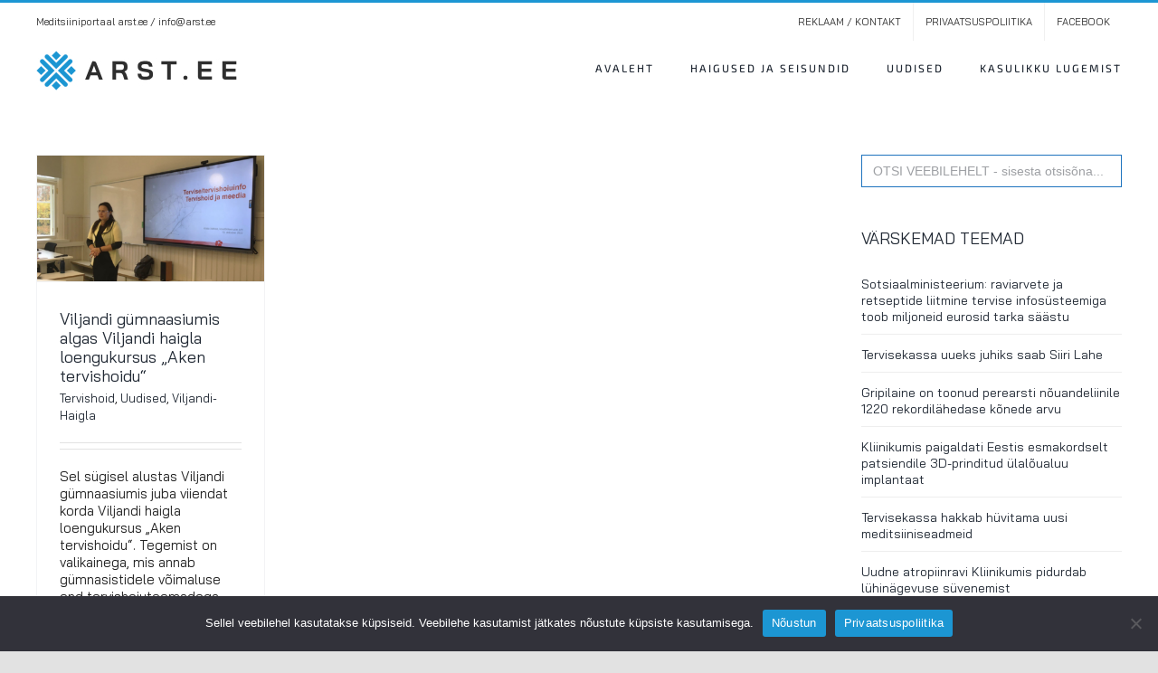

--- FILE ---
content_type: text/html; charset=UTF-8
request_url: https://arst.ee/tag/aken-tervishoidu/
body_size: 17415
content:
<!DOCTYPE html>
<html class="avada-html-layout-wide avada-html-header-position-top avada-html-is-archive" lang="et" prefix="og: http://ogp.me/ns# fb: http://ogp.me/ns/fb#">
<head>
	<meta http-equiv="X-UA-Compatible" content="IE=edge" />
	<meta http-equiv="Content-Type" content="text/html; charset=utf-8"/>
	<meta name="viewport" content="width=device-width, initial-scale=1" />
	<meta name='robots' content='index, follow, max-image-preview:large, max-snippet:-1, max-video-preview:-1' />

	<!-- This site is optimized with the Yoast SEO plugin v25.5 - https://yoast.com/wordpress/plugins/seo/ -->
	<title>Aken tervishoidu Archives - Arst.ee</title>
	<link rel="canonical" href="https://arst.ee/tag/aken-tervishoidu/" />
	<meta property="og:locale" content="et_EE" />
	<meta property="og:type" content="article" />
	<meta property="og:title" content="Aken tervishoidu Archives - Arst.ee" />
	<meta property="og:url" content="https://arst.ee/tag/aken-tervishoidu/" />
	<meta property="og:site_name" content="Arst.ee" />
	<meta name="twitter:card" content="summary_large_image" />
	<script type="application/ld+json" class="yoast-schema-graph">{"@context":"https://schema.org","@graph":[{"@type":"CollectionPage","@id":"https://arst.ee/tag/aken-tervishoidu/","url":"https://arst.ee/tag/aken-tervishoidu/","name":"Aken tervishoidu Archives - Arst.ee","isPartOf":{"@id":"https://arst.ee/#website"},"primaryImageOfPage":{"@id":"https://arst.ee/tag/aken-tervishoidu/#primaryimage"},"image":{"@id":"https://arst.ee/tag/aken-tervishoidu/#primaryimage"},"thumbnailUrl":"https://arst.ee/wp-content/uploads/2023/10/Tervisekassa-blogi-Perearst-nagu-superkangelane-filmist.-Foto-Tervisekassa-41.png","breadcrumb":{"@id":"https://arst.ee/tag/aken-tervishoidu/#breadcrumb"},"inLanguage":"et"},{"@type":"ImageObject","inLanguage":"et","@id":"https://arst.ee/tag/aken-tervishoidu/#primaryimage","url":"https://arst.ee/wp-content/uploads/2023/10/Tervisekassa-blogi-Perearst-nagu-superkangelane-filmist.-Foto-Tervisekassa-41.png","contentUrl":"https://arst.ee/wp-content/uploads/2023/10/Tervisekassa-blogi-Perearst-nagu-superkangelane-filmist.-Foto-Tervisekassa-41.png","width":900,"height":500,"caption":"Eelmise aasta loeng, kus Viljandi haigla koostööteenuste juht Krista Valdvee tutvustas gümnasistidele tervishoiualase info eripära. Foto: Triinu Rõigas, Viljandi Haigla"},{"@type":"BreadcrumbList","@id":"https://arst.ee/tag/aken-tervishoidu/#breadcrumb","itemListElement":[{"@type":"ListItem","position":1,"name":"Home","item":"https://arst.ee/"},{"@type":"ListItem","position":2,"name":"Aken tervishoidu"}]},{"@type":"WebSite","@id":"https://arst.ee/#website","url":"https://arst.ee/","name":"Arst.ee","description":"Patsiente ja arste ühendav ning tervisetooteid tutvustav meditsiiniportaal","publisher":{"@id":"https://arst.ee/#organization"},"potentialAction":[{"@type":"SearchAction","target":{"@type":"EntryPoint","urlTemplate":"https://arst.ee/?s={search_term_string}"},"query-input":{"@type":"PropertyValueSpecification","valueRequired":true,"valueName":"search_term_string"}}],"inLanguage":"et"},{"@type":"Organization","@id":"https://arst.ee/#organization","name":"Meditsiiniportaal arst.ee","url":"https://arst.ee/","logo":{"@type":"ImageObject","inLanguage":"et","@id":"https://arst.ee/#/schema/logo/image/","url":"https://arst.ee/wp-content/uploads/2021/01/arst_ee_logo.png","contentUrl":"https://arst.ee/wp-content/uploads/2021/01/arst_ee_logo.png","width":240,"height":44,"caption":"Meditsiiniportaal arst.ee"},"image":{"@id":"https://arst.ee/#/schema/logo/image/"},"sameAs":["https://www.facebook.com/arstportaal"]}]}</script>
	<!-- / Yoast SEO plugin. -->


<link rel="alternate" type="application/rss+xml" title="Arst.ee &raquo; RSS" href="https://arst.ee/feed/" />
<link rel="alternate" type="application/rss+xml" title="Arst.ee &raquo; Kommentaaride RSS" href="https://arst.ee/comments/feed/" />
					<link rel="shortcut icon" href="https://arst.ee/wp-content/uploads/2021/01/fav.png" type="image/x-icon" />
		
		
		
				<link rel="alternate" type="application/rss+xml" title="Arst.ee &raquo; Aken tervishoidu Sildi RSS" href="https://arst.ee/tag/aken-tervishoidu/feed/" />
				
		<meta property="og:locale" content="et_EE"/>
		<meta property="og:type" content="article"/>
		<meta property="og:site_name" content="Arst.ee"/>
		<meta property="og:title" content="Aken tervishoidu Archives - Arst.ee"/>
				<meta property="og:url" content="https://arst.ee/2023/10/17/viljandi-gumnaasiumis-algas-viljandi-haigla-loengukursus-aken-tervishoidu/"/>
																				<meta property="og:image" content="https://arst.ee/wp-content/uploads/2023/10/Tervisekassa-blogi-Perearst-nagu-superkangelane-filmist.-Foto-Tervisekassa-41.png"/>
		<meta property="og:image:width" content="900"/>
		<meta property="og:image:height" content="500"/>
		<meta property="og:image:type" content="image/png"/>
				<!-- arst.ee is managing ads with Advanced Ads 2.0.10 – https://wpadvancedads.com/ --><script id="advads-ready">
			window.advanced_ads_ready=function(e,a){a=a||"complete";var d=function(e){return"interactive"===a?"loading"!==e:"complete"===e};d(document.readyState)?e():document.addEventListener("readystatechange",(function(a){d(a.target.readyState)&&e()}),{once:"interactive"===a})},window.advanced_ads_ready_queue=window.advanced_ads_ready_queue||[];		</script>
		<style id='wp-img-auto-sizes-contain-inline-css' type='text/css'>
img:is([sizes=auto i],[sizes^="auto," i]){contain-intrinsic-size:3000px 1500px}
/*# sourceURL=wp-img-auto-sizes-contain-inline-css */
</style>
<style id='wp-emoji-styles-inline-css' type='text/css'>

	img.wp-smiley, img.emoji {
		display: inline !important;
		border: none !important;
		box-shadow: none !important;
		height: 1em !important;
		width: 1em !important;
		margin: 0 0.07em !important;
		vertical-align: -0.1em !important;
		background: none !important;
		padding: 0 !important;
	}
/*# sourceURL=wp-emoji-styles-inline-css */
</style>
<style id='wp-block-library-inline-css' type='text/css'>
:root{--wp-block-synced-color:#7a00df;--wp-block-synced-color--rgb:122,0,223;--wp-bound-block-color:var(--wp-block-synced-color);--wp-editor-canvas-background:#ddd;--wp-admin-theme-color:#007cba;--wp-admin-theme-color--rgb:0,124,186;--wp-admin-theme-color-darker-10:#006ba1;--wp-admin-theme-color-darker-10--rgb:0,107,160.5;--wp-admin-theme-color-darker-20:#005a87;--wp-admin-theme-color-darker-20--rgb:0,90,135;--wp-admin-border-width-focus:2px}@media (min-resolution:192dpi){:root{--wp-admin-border-width-focus:1.5px}}.wp-element-button{cursor:pointer}:root .has-very-light-gray-background-color{background-color:#eee}:root .has-very-dark-gray-background-color{background-color:#313131}:root .has-very-light-gray-color{color:#eee}:root .has-very-dark-gray-color{color:#313131}:root .has-vivid-green-cyan-to-vivid-cyan-blue-gradient-background{background:linear-gradient(135deg,#00d084,#0693e3)}:root .has-purple-crush-gradient-background{background:linear-gradient(135deg,#34e2e4,#4721fb 50%,#ab1dfe)}:root .has-hazy-dawn-gradient-background{background:linear-gradient(135deg,#faaca8,#dad0ec)}:root .has-subdued-olive-gradient-background{background:linear-gradient(135deg,#fafae1,#67a671)}:root .has-atomic-cream-gradient-background{background:linear-gradient(135deg,#fdd79a,#004a59)}:root .has-nightshade-gradient-background{background:linear-gradient(135deg,#330968,#31cdcf)}:root .has-midnight-gradient-background{background:linear-gradient(135deg,#020381,#2874fc)}:root{--wp--preset--font-size--normal:16px;--wp--preset--font-size--huge:42px}.has-regular-font-size{font-size:1em}.has-larger-font-size{font-size:2.625em}.has-normal-font-size{font-size:var(--wp--preset--font-size--normal)}.has-huge-font-size{font-size:var(--wp--preset--font-size--huge)}.has-text-align-center{text-align:center}.has-text-align-left{text-align:left}.has-text-align-right{text-align:right}.has-fit-text{white-space:nowrap!important}#end-resizable-editor-section{display:none}.aligncenter{clear:both}.items-justified-left{justify-content:flex-start}.items-justified-center{justify-content:center}.items-justified-right{justify-content:flex-end}.items-justified-space-between{justify-content:space-between}.screen-reader-text{border:0;clip-path:inset(50%);height:1px;margin:-1px;overflow:hidden;padding:0;position:absolute;width:1px;word-wrap:normal!important}.screen-reader-text:focus{background-color:#ddd;clip-path:none;color:#444;display:block;font-size:1em;height:auto;left:5px;line-height:normal;padding:15px 23px 14px;text-decoration:none;top:5px;width:auto;z-index:100000}html :where(.has-border-color){border-style:solid}html :where([style*=border-top-color]){border-top-style:solid}html :where([style*=border-right-color]){border-right-style:solid}html :where([style*=border-bottom-color]){border-bottom-style:solid}html :where([style*=border-left-color]){border-left-style:solid}html :where([style*=border-width]){border-style:solid}html :where([style*=border-top-width]){border-top-style:solid}html :where([style*=border-right-width]){border-right-style:solid}html :where([style*=border-bottom-width]){border-bottom-style:solid}html :where([style*=border-left-width]){border-left-style:solid}html :where(img[class*=wp-image-]){height:auto;max-width:100%}:where(figure){margin:0 0 1em}html :where(.is-position-sticky){--wp-admin--admin-bar--position-offset:var(--wp-admin--admin-bar--height,0px)}@media screen and (max-width:600px){html :where(.is-position-sticky){--wp-admin--admin-bar--position-offset:0px}}

/*# sourceURL=wp-block-library-inline-css */
</style><style id='global-styles-inline-css' type='text/css'>
:root{--wp--preset--aspect-ratio--square: 1;--wp--preset--aspect-ratio--4-3: 4/3;--wp--preset--aspect-ratio--3-4: 3/4;--wp--preset--aspect-ratio--3-2: 3/2;--wp--preset--aspect-ratio--2-3: 2/3;--wp--preset--aspect-ratio--16-9: 16/9;--wp--preset--aspect-ratio--9-16: 9/16;--wp--preset--color--black: #000000;--wp--preset--color--cyan-bluish-gray: #abb8c3;--wp--preset--color--white: #ffffff;--wp--preset--color--pale-pink: #f78da7;--wp--preset--color--vivid-red: #cf2e2e;--wp--preset--color--luminous-vivid-orange: #ff6900;--wp--preset--color--luminous-vivid-amber: #fcb900;--wp--preset--color--light-green-cyan: #7bdcb5;--wp--preset--color--vivid-green-cyan: #00d084;--wp--preset--color--pale-cyan-blue: #8ed1fc;--wp--preset--color--vivid-cyan-blue: #0693e3;--wp--preset--color--vivid-purple: #9b51e0;--wp--preset--color--awb-color-1: #ffffff;--wp--preset--color--awb-color-2: #f9f9fb;--wp--preset--color--awb-color-3: #f2f3f5;--wp--preset--color--awb-color-4: #e2e2e2;--wp--preset--color--awb-color-5: #1c96d3;--wp--preset--color--awb-color-6: #4a4e57;--wp--preset--color--awb-color-7: #333333;--wp--preset--color--awb-color-8: #212934;--wp--preset--color--awb-color-custom-10: #1c96d3;--wp--preset--color--awb-color-custom-11: #9ea0a4;--wp--preset--color--awb-color-custom-12: rgba(255,255,255,0.8);--wp--preset--color--awb-color-custom-13: rgba(242,243,245,0.7);--wp--preset--color--awb-color-custom-14: #26303e;--wp--preset--color--awb-color-custom-15: #1d242d;--wp--preset--color--awb-color-custom-16: #232323;--wp--preset--color--awb-color-custom-17: rgba(242,243,245,0.8);--wp--preset--gradient--vivid-cyan-blue-to-vivid-purple: linear-gradient(135deg,rgb(6,147,227) 0%,rgb(155,81,224) 100%);--wp--preset--gradient--light-green-cyan-to-vivid-green-cyan: linear-gradient(135deg,rgb(122,220,180) 0%,rgb(0,208,130) 100%);--wp--preset--gradient--luminous-vivid-amber-to-luminous-vivid-orange: linear-gradient(135deg,rgb(252,185,0) 0%,rgb(255,105,0) 100%);--wp--preset--gradient--luminous-vivid-orange-to-vivid-red: linear-gradient(135deg,rgb(255,105,0) 0%,rgb(207,46,46) 100%);--wp--preset--gradient--very-light-gray-to-cyan-bluish-gray: linear-gradient(135deg,rgb(238,238,238) 0%,rgb(169,184,195) 100%);--wp--preset--gradient--cool-to-warm-spectrum: linear-gradient(135deg,rgb(74,234,220) 0%,rgb(151,120,209) 20%,rgb(207,42,186) 40%,rgb(238,44,130) 60%,rgb(251,105,98) 80%,rgb(254,248,76) 100%);--wp--preset--gradient--blush-light-purple: linear-gradient(135deg,rgb(255,206,236) 0%,rgb(152,150,240) 100%);--wp--preset--gradient--blush-bordeaux: linear-gradient(135deg,rgb(254,205,165) 0%,rgb(254,45,45) 50%,rgb(107,0,62) 100%);--wp--preset--gradient--luminous-dusk: linear-gradient(135deg,rgb(255,203,112) 0%,rgb(199,81,192) 50%,rgb(65,88,208) 100%);--wp--preset--gradient--pale-ocean: linear-gradient(135deg,rgb(255,245,203) 0%,rgb(182,227,212) 50%,rgb(51,167,181) 100%);--wp--preset--gradient--electric-grass: linear-gradient(135deg,rgb(202,248,128) 0%,rgb(113,206,126) 100%);--wp--preset--gradient--midnight: linear-gradient(135deg,rgb(2,3,129) 0%,rgb(40,116,252) 100%);--wp--preset--font-size--small: 11.25px;--wp--preset--font-size--medium: 20px;--wp--preset--font-size--large: 22.5px;--wp--preset--font-size--x-large: 42px;--wp--preset--font-size--normal: 15px;--wp--preset--font-size--xlarge: 30px;--wp--preset--font-size--huge: 45px;--wp--preset--spacing--20: 0.44rem;--wp--preset--spacing--30: 0.67rem;--wp--preset--spacing--40: 1rem;--wp--preset--spacing--50: 1.5rem;--wp--preset--spacing--60: 2.25rem;--wp--preset--spacing--70: 3.38rem;--wp--preset--spacing--80: 5.06rem;--wp--preset--shadow--natural: 6px 6px 9px rgba(0, 0, 0, 0.2);--wp--preset--shadow--deep: 12px 12px 50px rgba(0, 0, 0, 0.4);--wp--preset--shadow--sharp: 6px 6px 0px rgba(0, 0, 0, 0.2);--wp--preset--shadow--outlined: 6px 6px 0px -3px rgb(255, 255, 255), 6px 6px rgb(0, 0, 0);--wp--preset--shadow--crisp: 6px 6px 0px rgb(0, 0, 0);}:where(.is-layout-flex){gap: 0.5em;}:where(.is-layout-grid){gap: 0.5em;}body .is-layout-flex{display: flex;}.is-layout-flex{flex-wrap: wrap;align-items: center;}.is-layout-flex > :is(*, div){margin: 0;}body .is-layout-grid{display: grid;}.is-layout-grid > :is(*, div){margin: 0;}:where(.wp-block-columns.is-layout-flex){gap: 2em;}:where(.wp-block-columns.is-layout-grid){gap: 2em;}:where(.wp-block-post-template.is-layout-flex){gap: 1.25em;}:where(.wp-block-post-template.is-layout-grid){gap: 1.25em;}.has-black-color{color: var(--wp--preset--color--black) !important;}.has-cyan-bluish-gray-color{color: var(--wp--preset--color--cyan-bluish-gray) !important;}.has-white-color{color: var(--wp--preset--color--white) !important;}.has-pale-pink-color{color: var(--wp--preset--color--pale-pink) !important;}.has-vivid-red-color{color: var(--wp--preset--color--vivid-red) !important;}.has-luminous-vivid-orange-color{color: var(--wp--preset--color--luminous-vivid-orange) !important;}.has-luminous-vivid-amber-color{color: var(--wp--preset--color--luminous-vivid-amber) !important;}.has-light-green-cyan-color{color: var(--wp--preset--color--light-green-cyan) !important;}.has-vivid-green-cyan-color{color: var(--wp--preset--color--vivid-green-cyan) !important;}.has-pale-cyan-blue-color{color: var(--wp--preset--color--pale-cyan-blue) !important;}.has-vivid-cyan-blue-color{color: var(--wp--preset--color--vivid-cyan-blue) !important;}.has-vivid-purple-color{color: var(--wp--preset--color--vivid-purple) !important;}.has-black-background-color{background-color: var(--wp--preset--color--black) !important;}.has-cyan-bluish-gray-background-color{background-color: var(--wp--preset--color--cyan-bluish-gray) !important;}.has-white-background-color{background-color: var(--wp--preset--color--white) !important;}.has-pale-pink-background-color{background-color: var(--wp--preset--color--pale-pink) !important;}.has-vivid-red-background-color{background-color: var(--wp--preset--color--vivid-red) !important;}.has-luminous-vivid-orange-background-color{background-color: var(--wp--preset--color--luminous-vivid-orange) !important;}.has-luminous-vivid-amber-background-color{background-color: var(--wp--preset--color--luminous-vivid-amber) !important;}.has-light-green-cyan-background-color{background-color: var(--wp--preset--color--light-green-cyan) !important;}.has-vivid-green-cyan-background-color{background-color: var(--wp--preset--color--vivid-green-cyan) !important;}.has-pale-cyan-blue-background-color{background-color: var(--wp--preset--color--pale-cyan-blue) !important;}.has-vivid-cyan-blue-background-color{background-color: var(--wp--preset--color--vivid-cyan-blue) !important;}.has-vivid-purple-background-color{background-color: var(--wp--preset--color--vivid-purple) !important;}.has-black-border-color{border-color: var(--wp--preset--color--black) !important;}.has-cyan-bluish-gray-border-color{border-color: var(--wp--preset--color--cyan-bluish-gray) !important;}.has-white-border-color{border-color: var(--wp--preset--color--white) !important;}.has-pale-pink-border-color{border-color: var(--wp--preset--color--pale-pink) !important;}.has-vivid-red-border-color{border-color: var(--wp--preset--color--vivid-red) !important;}.has-luminous-vivid-orange-border-color{border-color: var(--wp--preset--color--luminous-vivid-orange) !important;}.has-luminous-vivid-amber-border-color{border-color: var(--wp--preset--color--luminous-vivid-amber) !important;}.has-light-green-cyan-border-color{border-color: var(--wp--preset--color--light-green-cyan) !important;}.has-vivid-green-cyan-border-color{border-color: var(--wp--preset--color--vivid-green-cyan) !important;}.has-pale-cyan-blue-border-color{border-color: var(--wp--preset--color--pale-cyan-blue) !important;}.has-vivid-cyan-blue-border-color{border-color: var(--wp--preset--color--vivid-cyan-blue) !important;}.has-vivid-purple-border-color{border-color: var(--wp--preset--color--vivid-purple) !important;}.has-vivid-cyan-blue-to-vivid-purple-gradient-background{background: var(--wp--preset--gradient--vivid-cyan-blue-to-vivid-purple) !important;}.has-light-green-cyan-to-vivid-green-cyan-gradient-background{background: var(--wp--preset--gradient--light-green-cyan-to-vivid-green-cyan) !important;}.has-luminous-vivid-amber-to-luminous-vivid-orange-gradient-background{background: var(--wp--preset--gradient--luminous-vivid-amber-to-luminous-vivid-orange) !important;}.has-luminous-vivid-orange-to-vivid-red-gradient-background{background: var(--wp--preset--gradient--luminous-vivid-orange-to-vivid-red) !important;}.has-very-light-gray-to-cyan-bluish-gray-gradient-background{background: var(--wp--preset--gradient--very-light-gray-to-cyan-bluish-gray) !important;}.has-cool-to-warm-spectrum-gradient-background{background: var(--wp--preset--gradient--cool-to-warm-spectrum) !important;}.has-blush-light-purple-gradient-background{background: var(--wp--preset--gradient--blush-light-purple) !important;}.has-blush-bordeaux-gradient-background{background: var(--wp--preset--gradient--blush-bordeaux) !important;}.has-luminous-dusk-gradient-background{background: var(--wp--preset--gradient--luminous-dusk) !important;}.has-pale-ocean-gradient-background{background: var(--wp--preset--gradient--pale-ocean) !important;}.has-electric-grass-gradient-background{background: var(--wp--preset--gradient--electric-grass) !important;}.has-midnight-gradient-background{background: var(--wp--preset--gradient--midnight) !important;}.has-small-font-size{font-size: var(--wp--preset--font-size--small) !important;}.has-medium-font-size{font-size: var(--wp--preset--font-size--medium) !important;}.has-large-font-size{font-size: var(--wp--preset--font-size--large) !important;}.has-x-large-font-size{font-size: var(--wp--preset--font-size--x-large) !important;}
/*# sourceURL=global-styles-inline-css */
</style>

<style id='classic-theme-styles-inline-css' type='text/css'>
/*! This file is auto-generated */
.wp-block-button__link{color:#fff;background-color:#32373c;border-radius:9999px;box-shadow:none;text-decoration:none;padding:calc(.667em + 2px) calc(1.333em + 2px);font-size:1.125em}.wp-block-file__button{background:#32373c;color:#fff;text-decoration:none}
/*# sourceURL=/wp-includes/css/classic-themes.min.css */
</style>
<link rel='stylesheet' id='cookie-notice-front-css' href='https://arst.ee/wp-content/plugins/cookie-notice/css/front.min.css?ver=2.5.7' type='text/css' media='all' />
<link rel='stylesheet' id='dw-glossary-css-css' href='https://arst.ee/wp-content/plugins/dw-glossary/assets/css/dw-glossary.css?ver=6.9' type='text/css' media='all' />
<link rel='stylesheet' id='ivory-search-styles-css' href='https://arst.ee/wp-content/plugins/add-search-to-menu/public/css/ivory-search.min.css?ver=5.5.11' type='text/css' media='all' />
<link rel='stylesheet' id='child-style-css' href='https://arst.ee/wp-content/themes/Avada-Child-Theme/style.css?ver=6.9' type='text/css' media='all' />
<link rel='stylesheet' id='fusion-dynamic-css-css' href='https://arst.ee/wp-content/uploads/fusion-styles/1d172df6895d71f44c7cbb6c3c152581.min.css?ver=3.12.2' type='text/css' media='all' />
<script type="text/javascript" id="cookie-notice-front-js-before">
/* <![CDATA[ */
var cnArgs = {"ajaxUrl":"https:\/\/arst.ee\/wp-admin\/admin-ajax.php","nonce":"d304992a69","hideEffect":"fade","position":"bottom","onScroll":false,"onScrollOffset":100,"onClick":false,"cookieName":"cookie_notice_accepted","cookieTime":2592000,"cookieTimeRejected":2592000,"globalCookie":false,"redirection":false,"cache":false,"revokeCookies":false,"revokeCookiesOpt":"automatic"};

//# sourceURL=cookie-notice-front-js-before
/* ]]> */
</script>
<script type="text/javascript" src="https://arst.ee/wp-content/plugins/cookie-notice/js/front.min.js?ver=2.5.7" id="cookie-notice-front-js"></script>
<script type="text/javascript" src="https://arst.ee/wp-includes/js/jquery/jquery.min.js?ver=3.7.1" id="jquery-core-js"></script>
<script type="text/javascript" src="https://arst.ee/wp-includes/js/jquery/jquery-migrate.min.js?ver=3.4.1" id="jquery-migrate-js"></script>
<script type="text/javascript" src="https://arst.ee/wp-content/plugins/dw-glossary/assets/js/dw-glossary.js?ver=6.9" id="dw-glossary-js-js"></script>
<link rel="https://api.w.org/" href="https://arst.ee/wp-json/" /><link rel="alternate" title="JSON" type="application/json" href="https://arst.ee/wp-json/wp/v2/tags/753" /><link rel="EditURI" type="application/rsd+xml" title="RSD" href="https://arst.ee/xmlrpc.php?rsd" />
<meta name="generator" content="WordPress 6.9" />
<link rel="preload" href="https://arst.ee/wp-content/themes/Avada/includes/lib/assets/fonts/icomoon/awb-icons.woff" as="font" type="font/woff" crossorigin><link rel="preload" href="//arst.ee/wp-content/themes/Avada/includes/lib/assets/fonts/fontawesome/webfonts/fa-brands-400.woff2" as="font" type="font/woff2" crossorigin><link rel="preload" href="//arst.ee/wp-content/themes/Avada/includes/lib/assets/fonts/fontawesome/webfonts/fa-regular-400.woff2" as="font" type="font/woff2" crossorigin><link rel="preload" href="//arst.ee/wp-content/themes/Avada/includes/lib/assets/fonts/fontawesome/webfonts/fa-solid-900.woff2" as="font" type="font/woff2" crossorigin><style type="text/css" id="css-fb-visibility">@media screen and (max-width: 640px){.fusion-no-small-visibility{display:none !important;}body .sm-text-align-center{text-align:center !important;}body .sm-text-align-left{text-align:left !important;}body .sm-text-align-right{text-align:right !important;}body .sm-flex-align-center{justify-content:center !important;}body .sm-flex-align-flex-start{justify-content:flex-start !important;}body .sm-flex-align-flex-end{justify-content:flex-end !important;}body .sm-mx-auto{margin-left:auto !important;margin-right:auto !important;}body .sm-ml-auto{margin-left:auto !important;}body .sm-mr-auto{margin-right:auto !important;}body .fusion-absolute-position-small{position:absolute;top:auto;width:100%;}.awb-sticky.awb-sticky-small{ position: sticky; top: var(--awb-sticky-offset,0); }}@media screen and (min-width: 641px) and (max-width: 1024px){.fusion-no-medium-visibility{display:none !important;}body .md-text-align-center{text-align:center !important;}body .md-text-align-left{text-align:left !important;}body .md-text-align-right{text-align:right !important;}body .md-flex-align-center{justify-content:center !important;}body .md-flex-align-flex-start{justify-content:flex-start !important;}body .md-flex-align-flex-end{justify-content:flex-end !important;}body .md-mx-auto{margin-left:auto !important;margin-right:auto !important;}body .md-ml-auto{margin-left:auto !important;}body .md-mr-auto{margin-right:auto !important;}body .fusion-absolute-position-medium{position:absolute;top:auto;width:100%;}.awb-sticky.awb-sticky-medium{ position: sticky; top: var(--awb-sticky-offset,0); }}@media screen and (min-width: 1025px){.fusion-no-large-visibility{display:none !important;}body .lg-text-align-center{text-align:center !important;}body .lg-text-align-left{text-align:left !important;}body .lg-text-align-right{text-align:right !important;}body .lg-flex-align-center{justify-content:center !important;}body .lg-flex-align-flex-start{justify-content:flex-start !important;}body .lg-flex-align-flex-end{justify-content:flex-end !important;}body .lg-mx-auto{margin-left:auto !important;margin-right:auto !important;}body .lg-ml-auto{margin-left:auto !important;}body .lg-mr-auto{margin-right:auto !important;}body .fusion-absolute-position-large{position:absolute;top:auto;width:100%;}.awb-sticky.awb-sticky-large{ position: sticky; top: var(--awb-sticky-offset,0); }}</style>		<script type="text/javascript">
			var doc = document.documentElement;
			doc.setAttribute( 'data-useragent', navigator.userAgent );
		</script>
		<!-- Global site tag (gtag.js) - Google Analytics -->
<script async src="https://www.googletagmanager.com/gtag/js?id=UA-96013589-1"></script>
<script>
  window.dataLayer = window.dataLayer || [];
  function gtag(){dataLayer.push(arguments);}
  gtag('js', new Date());

  gtag('config', 'UA-96013589-1');
</script><style type="text/css" media="screen">.is-menu path.search-icon-path { fill: #848484;}body .popup-search-close:after, body .search-close:after { border-color: #848484;}body .popup-search-close:before, body .search-close:before { border-color: #848484;}</style>			<style type="text/css">
					.is-form-style-1.is-form-id-7103 .is-search-input:focus,
			.is-form-style-1.is-form-id-7103 .is-search-input:hover,
			.is-form-style-1.is-form-id-7103 .is-search-input,
			.is-form-style-2.is-form-id-7103 .is-search-input:focus,
			.is-form-style-2.is-form-id-7103 .is-search-input:hover,
			.is-form-style-2.is-form-id-7103 .is-search-input,
			.is-form-style-3.is-form-id-7103 .is-search-input:focus,
			.is-form-style-3.is-form-id-7103 .is-search-input:hover,
			.is-form-style-3.is-form-id-7103 .is-search-input,
			.is-form-id-7103 .is-search-input:focus,
			.is-form-id-7103 .is-search-input:hover,
			.is-form-id-7103 .is-search-input {
                                                                border-color: #1e73be !important;                                background-color: #ffffff !important;			}
                        			</style>
					<style type="text/css">
						#is-ajax-search-result-130 .is-ajax-search-post,                        
	            #is-ajax-search-result-130 .is-show-more-results,
	            #is-ajax-search-details-130 .is-ajax-search-items > div {
					background-color: #ffffff !important;
				}
                            #is-ajax-search-result-130 .is-ajax-term-label,
                #is-ajax-search-details-130 .is-ajax-term-label,
				#is-ajax-search-result-130,
                #is-ajax-search-details-130 {
					color: #fe6d3b !important;
				}
                        				#is-ajax-search-result-130 a,
                #is-ajax-search-details-130 a:not(.button) {
					color: #fe6d3b !important;
				}
                #is-ajax-search-details-130 .is-ajax-woocommerce-actions a.button {
                	background-color: #fe6d3b !important;
                }
                        				#is-ajax-search-result-130 .is-ajax-search-post,
				#is-ajax-search-details-130 .is-ajax-search-post-details {
				    border-color: #ffffff !important;
				}
                #is-ajax-search-result-130,
                #is-ajax-search-details-130 {
                    background-color: #ffffff !important;
                }
						</style>
		
	<link rel='stylesheet' id='ivory-ajax-search-styles-css' href='https://arst.ee/wp-content/plugins/add-search-to-menu/public/css/ivory-ajax-search.min.css?ver=5.5.11' type='text/css' media='all' />
<link rel='stylesheet' id='rpwe-style-css' href='https://arst.ee/wp-content/plugins/recent-posts-widget-extended/assets/css/rpwe-frontend.css?ver=2.0.2' type='text/css' media='all' />
</head>

<body class="archive tag tag-aken-tervishoidu tag-753 wp-theme-Avada wp-child-theme-Avada-Child-Theme cookies-not-set Avada has-sidebar fusion-image-hovers fusion-pagination-sizing fusion-button_type-flat fusion-button_span-no fusion-button_gradient-linear avada-image-rollover-circle-yes avada-image-rollover-no fusion-body ltr fusion-sticky-header no-tablet-sticky-header no-mobile-sticky-header no-mobile-slidingbar no-mobile-totop avada-has-rev-slider-styles fusion-disable-outline fusion-sub-menu-fade mobile-logo-pos-left layout-wide-mode avada-has-boxed-modal-shadow- layout-scroll-offset-full avada-has-zero-margin-offset-top fusion-top-header menu-text-align-center mobile-menu-design-modern fusion-show-pagination-text fusion-header-layout-v2 avada-responsive avada-footer-fx-none avada-menu-highlight-style-bottombar fusion-search-form-clean fusion-main-menu-search-overlay fusion-avatar-circle avada-sticky-shrinkage avada-dropdown-styles avada-blog-layout-medium alternate avada-blog-archive-layout-grid avada-header-shadow-no avada-menu-icon-position-left avada-has-megamenu-shadow avada-has-breadcrumb-mobile-hidden avada-has-titlebar-hide avada-header-border-color-full-transparent avada-has-pagination-width_height avada-flyout-menu-direction-fade avada-ec-views-v1 aa-prefix-advads-" data-awb-post-id="8780">
		<a class="skip-link screen-reader-text" href="#content">Skip to content</a>

	<div id="boxed-wrapper">
		
		<div id="wrapper" class="fusion-wrapper">
			<div id="home" style="position:relative;top:-1px;"></div>
							
					
			<header class="fusion-header-wrapper">
				<div class="fusion-header-v2 fusion-logo-alignment fusion-logo-left fusion-sticky-menu-1 fusion-sticky-logo- fusion-mobile-logo-  fusion-mobile-menu-design-modern">
					
<div class="fusion-secondary-header">
	<div class="fusion-row">
					<div class="fusion-alignleft">
				<div class="fusion-contact-info"><span class="fusion-contact-info-phone-number">Meditsiiniportaal arst.ee / info@arst.ee</span></div>			</div>
							<div class="fusion-alignright">
				<nav class="fusion-secondary-menu" role="navigation" aria-label="Secondary Menu"><ul id="menu-secondary" class="menu"><li  id="menu-item-33"  class="menu-item menu-item-type-post_type menu-item-object-page menu-item-33"  data-item-id="33"><a  href="https://arst.ee/reklaam/" class="fusion-bottombar-highlight"><span class="menu-text">REKLAAM / KONTAKT</span></a></li><li  id="menu-item-31"  class="menu-item menu-item-type-post_type menu-item-object-page menu-item-31"  data-item-id="31"><a  href="https://arst.ee/privaatsuspoliitika/" class="fusion-bottombar-highlight"><span class="menu-text">PRIVAATSUSPOLIITIKA</span></a></li><li  id="menu-item-7128"  class="menu-item menu-item-type-custom menu-item-object-custom menu-item-7128"  data-item-id="7128"><a  target="_blank" rel="noopener noreferrer" href="https://www.facebook.com/arstportaal" class="fusion-bottombar-highlight"><span class="menu-text">FACEBOOK</span></a></li></ul></nav><nav class="fusion-mobile-nav-holder fusion-mobile-menu-text-align-left" aria-label="Secondary Mobile Menu"></nav>			</div>
			</div>
</div>
<div class="fusion-header-sticky-height"></div>
<div class="fusion-header">
	<div class="fusion-row">
					<div class="fusion-logo" data-margin-top="10px" data-margin-bottom="10px" data-margin-left="0px" data-margin-right="0px">
			<a class="fusion-logo-link"  href="https://arst.ee/" >

						<!-- standard logo -->
			<img src="https://arst.ee/wp-content/uploads/2023/06/logo_web.jpg" srcset="https://arst.ee/wp-content/uploads/2023/06/logo_web.jpg 1x, https://arst.ee/wp-content/uploads/2023/06/logo_web_retina.jpg 2x" width="240" height="44" style="max-height:44px;height:auto;" alt="Arst.ee Logo" data-retina_logo_url="https://arst.ee/wp-content/uploads/2023/06/logo_web_retina.jpg" class="fusion-standard-logo" />

			
					</a>
		</div>		<nav class="fusion-main-menu" aria-label="Main Menu"><div class="fusion-overlay-search"><form data-min-no-for-search=2 data-result-box-max-height=400 data-form-id=130 class="is-search-form is-form-style is-form-style-3 is-form-id-130 is-ajax-search" action="https://arst.ee/" method="get" role="search" ><label for="is-search-input-130"><span class="is-screen-reader-text">Search for:</span><input  type="search" id="is-search-input-130" name="s" value="" class="is-search-input" placeholder="Sisesta terviseprobleem" autocomplete=off /><span class="is-loader-image" style="display: none;background-image:url(https://arst.ee/wp-content/plugins/add-search-to-menu/public/images/spinner.gif);" ></span></label><button type="submit" class="is-search-submit"><span class="is-screen-reader-text">Search Button</span><span class="is-search-icon"><svg focusable="false" aria-label="Search" xmlns="http://www.w3.org/2000/svg" viewBox="0 0 24 24" width="24px"><path d="M15.5 14h-.79l-.28-.27C15.41 12.59 16 11.11 16 9.5 16 5.91 13.09 3 9.5 3S3 5.91 3 9.5 5.91 16 9.5 16c1.61 0 3.09-.59 4.23-1.57l.27.28v.79l5 4.99L20.49 19l-4.99-5zm-6 0C7.01 14 5 11.99 5 9.5S7.01 5 9.5 5 14 7.01 14 9.5 11.99 14 9.5 14z"></path></svg></span></button><input type="hidden" name="post_type" value="page" /></form><div class="fusion-search-spacer"></div><a href="#" role="button" aria-label="Close Search" class="fusion-close-search"></a></div><ul id="menu-main" class="fusion-menu"><li  id="menu-item-26"  class="menu-item menu-item-type-post_type menu-item-object-page menu-item-home menu-item-26"  data-item-id="26"><a  href="https://arst.ee/" class="fusion-bottombar-highlight"><span class="menu-text">AVALEHT</span></a></li><li  id="menu-item-4996"  class="menu-item menu-item-type-post_type menu-item-object-page menu-item-4996"  data-item-id="4996"><a  href="https://arst.ee/haigused-ja-seisundid/" class="fusion-bottombar-highlight"><span class="menu-text">HAIGUSED JA SEISUNDID</span></a></li><li  id="menu-item-2353"  class="menu-item menu-item-type-post_type menu-item-object-page current_page_parent menu-item-2353"  data-item-id="2353"><a  href="https://arst.ee/uudised/" class="fusion-bottombar-highlight"><span class="menu-text">UUDISED</span></a></li><li  id="menu-item-1035"  class="menu-item menu-item-type-post_type menu-item-object-page menu-item-1035"  data-item-id="1035"><a  href="https://arst.ee/blogi/" class="fusion-bottombar-highlight"><span class="menu-text">KASULIKKU LUGEMIST</span></a></li></ul></nav><nav class="fusion-main-menu fusion-sticky-menu" aria-label="Main Menu Sticky"><div class="fusion-overlay-search"><form data-min-no-for-search=2 data-result-box-max-height=400 data-form-id=130 class="is-search-form is-form-style is-form-style-3 is-form-id-130 is-ajax-search" action="https://arst.ee/" method="get" role="search" ><label for="is-search-input-130"><span class="is-screen-reader-text">Search for:</span><input  type="search" id="is-search-input-130" name="s" value="" class="is-search-input" placeholder="Sisesta terviseprobleem" autocomplete=off /><span class="is-loader-image" style="display: none;background-image:url(https://arst.ee/wp-content/plugins/add-search-to-menu/public/images/spinner.gif);" ></span></label><button type="submit" class="is-search-submit"><span class="is-screen-reader-text">Search Button</span><span class="is-search-icon"><svg focusable="false" aria-label="Search" xmlns="http://www.w3.org/2000/svg" viewBox="0 0 24 24" width="24px"><path d="M15.5 14h-.79l-.28-.27C15.41 12.59 16 11.11 16 9.5 16 5.91 13.09 3 9.5 3S3 5.91 3 9.5 5.91 16 9.5 16c1.61 0 3.09-.59 4.23-1.57l.27.28v.79l5 4.99L20.49 19l-4.99-5zm-6 0C7.01 14 5 11.99 5 9.5S7.01 5 9.5 5 14 7.01 14 9.5 11.99 14 9.5 14z"></path></svg></span></button><input type="hidden" name="post_type" value="page" /></form><div class="fusion-search-spacer"></div><a href="#" role="button" aria-label="Close Search" class="fusion-close-search"></a></div><ul id="menu-main-1" class="fusion-menu"><li   class="menu-item menu-item-type-post_type menu-item-object-page menu-item-home menu-item-26"  data-item-id="26"><a  href="https://arst.ee/" class="fusion-bottombar-highlight"><span class="menu-text">AVALEHT</span></a></li><li   class="menu-item menu-item-type-post_type menu-item-object-page menu-item-4996"  data-item-id="4996"><a  href="https://arst.ee/haigused-ja-seisundid/" class="fusion-bottombar-highlight"><span class="menu-text">HAIGUSED JA SEISUNDID</span></a></li><li   class="menu-item menu-item-type-post_type menu-item-object-page current_page_parent menu-item-2353"  data-item-id="2353"><a  href="https://arst.ee/uudised/" class="fusion-bottombar-highlight"><span class="menu-text">UUDISED</span></a></li><li   class="menu-item menu-item-type-post_type menu-item-object-page menu-item-1035"  data-item-id="1035"><a  href="https://arst.ee/blogi/" class="fusion-bottombar-highlight"><span class="menu-text">KASULIKKU LUGEMIST</span></a></li></ul></nav><div class="fusion-mobile-navigation"><ul id="menu-main-2" class="fusion-mobile-menu"><li   class="menu-item menu-item-type-post_type menu-item-object-page menu-item-home menu-item-26"  data-item-id="26"><a  href="https://arst.ee/" class="fusion-bottombar-highlight"><span class="menu-text">AVALEHT</span></a></li><li   class="menu-item menu-item-type-post_type menu-item-object-page menu-item-4996"  data-item-id="4996"><a  href="https://arst.ee/haigused-ja-seisundid/" class="fusion-bottombar-highlight"><span class="menu-text">HAIGUSED JA SEISUNDID</span></a></li><li   class="menu-item menu-item-type-post_type menu-item-object-page current_page_parent menu-item-2353"  data-item-id="2353"><a  href="https://arst.ee/uudised/" class="fusion-bottombar-highlight"><span class="menu-text">UUDISED</span></a></li><li   class="menu-item menu-item-type-post_type menu-item-object-page menu-item-1035"  data-item-id="1035"><a  href="https://arst.ee/blogi/" class="fusion-bottombar-highlight"><span class="menu-text">KASULIKKU LUGEMIST</span></a></li></ul></div>	<div class="fusion-mobile-menu-icons">
							<a href="#" class="fusion-icon awb-icon-bars" aria-label="Toggle mobile menu" aria-expanded="false"></a>
		
		
		
			</div>

<nav class="fusion-mobile-nav-holder fusion-mobile-menu-text-align-left" aria-label="Main Menu Mobile"></nav>

	<nav class="fusion-mobile-nav-holder fusion-mobile-menu-text-align-left fusion-mobile-sticky-nav-holder" aria-label="Main Menu Mobile Sticky"></nav>
					</div>
</div>
				</div>
				<div class="fusion-clearfix"></div>
			</header>
								
							<div id="sliders-container" class="fusion-slider-visibility">
					</div>
				
					
							
			
						<main id="main" class="clearfix ">
				<div class="fusion-row" style="">
<section id="content" class="" style="float: left;">
	
	<div id="posts-container" class="fusion-blog-archive fusion-blog-layout-grid-wrapper fusion-clearfix">
	<div class="fusion-posts-container fusion-blog-layout-grid fusion-blog-layout-grid-3 isotope fusion-blog-pagination " data-pages="1">
		
		
													<article id="post-8780" class="fusion-post-grid  post fusion-clearfix post-8780 type-post status-publish format-standard has-post-thumbnail hentry category-tervishoid category-uudis category-viljandi-haigla tag-aken-tervishoidu tag-viljandi-haigla">
														<div class="fusion-post-wrapper">
				
				
				
									
		<div class="fusion-flexslider flexslider fusion-flexslider-loading fusion-post-slideshow">
		<ul class="slides">
																		<li><div  class="fusion-image-wrapper" aria-haspopup="true">
							<a href="https://arst.ee/2023/10/17/viljandi-gumnaasiumis-algas-viljandi-haigla-loengukursus-aken-tervishoidu/" aria-label="Viljandi gümnaasiumis algas Viljandi haigla loengukursus „Aken tervishoidu“">
							<img width="900" height="500" src="https://arst.ee/wp-content/uploads/2023/10/Tervisekassa-blogi-Perearst-nagu-superkangelane-filmist.-Foto-Tervisekassa-41.png" class="attachment-full size-full lazyload wp-post-image" alt="Eelmise aasta loeng, kus Viljandi haigla koostööteenuste juht Krista Valdvee tutvustas gümnasistidele tervishoiualase info eripära. Foto: Triinu Rõigas, Viljandi Haigla" decoding="async" fetchpriority="high" srcset="data:image/svg+xml,%3Csvg%20xmlns%3D%27http%3A%2F%2Fwww.w3.org%2F2000%2Fsvg%27%20width%3D%27900%27%20height%3D%27500%27%20viewBox%3D%270%200%20900%20500%27%3E%3Crect%20width%3D%27900%27%20height%3D%27500%27%20fill-opacity%3D%220%22%2F%3E%3C%2Fsvg%3E" data-orig-src="https://arst.ee/wp-content/uploads/2023/10/Tervisekassa-blogi-Perearst-nagu-superkangelane-filmist.-Foto-Tervisekassa-41.png" data-srcset="https://arst.ee/wp-content/uploads/2023/10/Tervisekassa-blogi-Perearst-nagu-superkangelane-filmist.-Foto-Tervisekassa-41-200x111.png 200w, https://arst.ee/wp-content/uploads/2023/10/Tervisekassa-blogi-Perearst-nagu-superkangelane-filmist.-Foto-Tervisekassa-41-400x222.png 400w, https://arst.ee/wp-content/uploads/2023/10/Tervisekassa-blogi-Perearst-nagu-superkangelane-filmist.-Foto-Tervisekassa-41-600x333.png 600w, https://arst.ee/wp-content/uploads/2023/10/Tervisekassa-blogi-Perearst-nagu-superkangelane-filmist.-Foto-Tervisekassa-41-800x444.png 800w, https://arst.ee/wp-content/uploads/2023/10/Tervisekassa-blogi-Perearst-nagu-superkangelane-filmist.-Foto-Tervisekassa-41.png 900w" data-sizes="auto" />			</a>
							</div>
</li>
																																																																														</ul>
	</div>
				
														<div class="fusion-post-content-wrapper">
				
				
				<div class="fusion-post-content post-content">
					<h2 class="entry-title fusion-post-title"><a href="https://arst.ee/2023/10/17/viljandi-gumnaasiumis-algas-viljandi-haigla-loengukursus-aken-tervishoidu/">Viljandi gümnaasiumis algas Viljandi haigla loengukursus „Aken tervishoidu“</a></h2>
																<p class="fusion-single-line-meta"><span class="vcard rich-snippet-hidden"><span class="fn"><a href="https://arst.ee/author/merike/" title="Merike tehtud postitused" rel="author">Merike</a></span></span><span class="updated rich-snippet-hidden">2023-10-17T09:15:18+03:00</span><a href="https://arst.ee/category/tervishoid/" rel="category tag">Tervishoid</a>, <a href="https://arst.ee/category/uudis/" rel="category tag">Uudised</a>, <a href="https://arst.ee/category/viljandi-haigla/" rel="category tag">Viljandi-Haigla</a><span class="fusion-inline-sep">|</span></p>
																										<div class="fusion-content-sep sep-double sep-solid"></div>
						
					
					<div class="fusion-post-content-container">
						<p>Sel sügisel alustas Viljandi gümnaasiumis juba viiendat korda Viljandi haigla loengukursus „Aken tervishoidu“. Tegemist on valikainega, mis annab gümnasistidele võimaluse end tervishoiuteemadega kurssi viia ning saada praktilisi nõuandeid igapäevaeluks. Kursuse kavas on 13 loengut. Loenguid viivad läbi Viljandi haigla erinevate valdkondade spetsialistid. Kursuse jooksul tutvustatakse osalistele tervishoiukorralduse ning  ... Loe lisaks</p>					</div>
				</div>

				
																																		
									</div>
				
									</div>
							</article>

			
		
		
	</div>

			</div>
</section>
<aside id="sidebar" class="sidebar fusion-widget-area fusion-content-widget-area fusion-sidebar-right fusion-blogsidebar" style="float: right;" data="">
											
												<style type="text/css" media="screen">
							#is-ajax-search-result-7103 .is-highlight { background-color: #FFFFB9 !important;}
							#is-ajax-search-result-7103 .meta .is-highlight { background-color: transparent !important;}
							</style>
						<section id="text-2" class="widget widget_text" style="border-style: solid;border-color:transparent;border-width:0px;">			<div class="textwidget"><form data-min-no-for-search=2 data-result-box-max-height=400 data-form-id=7103 class="is-search-form is-form-style is-form-style-2 is-form-id-7103 is-ajax-search" action="https://arst.ee/" method="get" role="search" ><label for="is-search-input-7103"><span class="is-screen-reader-text">Search for:</span><input  type="search" id="is-search-input-7103" name="s" value="" class="is-search-input" placeholder="OTSI VEEBILEHELT - sisesta otsisõna..." autocomplete=off /><span class="is-loader-image" style="display: none;background-image:url(https://arst.ee/wp-content/plugins/add-search-to-menu/public/images/spinner.gif);" ></span></label><input type="hidden" name="id" value="7103" /></form>
</div>
		</section><section id="rpwe_widget-2" class="widget rpwe_widget recent-posts-extended" style="border-style: solid;border-color:transparent;border-width:0px;"><div class="heading"><h4 class="widget-title">VÄRSKEMAD TEEMAD</h4></div><div  class="rpwe-block"><ul class="rpwe-ul"><li class="rpwe-li rpwe-clearfix"><h3 class="rpwe-title"><a href="https://arst.ee/2026/01/09/sotsiaalministeerium-raviarvete-ja-retseptide-liitmine-tervise-infosusteemiga-toob-miljoneid-eurosid-tarka-saastu/" target="_self">Sotsiaalministeerium: raviarvete ja retseptide liitmine tervise infosüsteemiga toob miljoneid eurosid tarka säästu</a></h3></li><li class="rpwe-li rpwe-clearfix"><h3 class="rpwe-title"><a href="https://arst.ee/2025/12/29/tervisekassa-uueks-juhiks-saab-siiri-lahe/" target="_self">Tervisekassa uueks juhiks saab Siiri Lahe</a></h3></li><li class="rpwe-li rpwe-clearfix"><h3 class="rpwe-title"><a href="https://arst.ee/2025/12/22/gripilaine-on-toonud-perearsti-nouandeliinile-1220-rekordilahedase-konede-arvu/" target="_self">Gripilaine on toonud perearsti nõuandeliinile 1220 rekordilähedase kõnede arvu</a></h3></li><li class="rpwe-li rpwe-clearfix"><h3 class="rpwe-title"><a href="https://arst.ee/2025/12/19/kliinikumis-paigaldati-eestis-esmakordselt-patsiendile-3d-prinditud-ulaloualuu-implantaat/" target="_self">Kliinikumis paigaldati Eestis esmakordselt patsiendile 3D-prinditud ülalõualuu implantaat</a></h3></li><li class="rpwe-li rpwe-clearfix"><h3 class="rpwe-title"><a href="https://arst.ee/2025/12/19/tervisekassa-hakkab-huvitama-uusi-meditsiiniseadmeid-2/" target="_self">Tervisekassa hakkab hüvitama uusi meditsiiniseadmeid</a></h3></li><li class="rpwe-li rpwe-clearfix"><h3 class="rpwe-title"><a href="https://arst.ee/2025/12/17/uudne-atropiinravi-kliinikumis-pidurdab-luhinagevuse-suvenemist/" target="_self">Uudne atropiinravi Kliinikumis pidurdab lühinägevuse süvenemist</a></h3></li><li class="rpwe-li rpwe-clearfix"><h3 class="rpwe-title"><a href="https://arst.ee/2025/12/15/tule-tee-enne-joule-suurim-kingitus-regionaalhaigla-verekeskused-on-sel-laupaeval-avatud/" target="_self">Tule tee enne jõule suurim kingitus: Regionaalhaigla verekeskused on sel laupäeval avatud</a></h3></li><li class="rpwe-li rpwe-clearfix"><h3 class="rpwe-title"><a href="https://arst.ee/2025/12/11/sotsiaalministeerium-terviseandmete-korrastamine-on-kaima-lukatud-ja-liigub-joudsalt-sisuliste-muudatuste-suunas/" target="_self">Sotsiaalministeerium: terviseandmete korrastamine on käima lükatud ja liigub jõudsalt sisuliste muudatuste suunas</a></h3></li><li class="rpwe-li rpwe-clearfix"><h3 class="rpwe-title"><a href="https://arst.ee/2025/12/10/tervisekassa-rahakasutust-asub-valvama-senisest-professionaalsem-auditikomitee/" target="_self">Tervisekassa rahakasutust asub valvama senisest professionaalsem auditikomitee</a></h3></li><li class="rpwe-li rpwe-clearfix"><h3 class="rpwe-title"><a href="https://arst.ee/2025/12/05/eesti-arstide-liidu-uldkogu-avaldus-5-detsembril-2025-parnus/" target="_self">Eesti Arstide Liidu üldkogu avaldus 5.detsembril 2025 Pärnus</a></h3></li><li class="rpwe-li rpwe-clearfix"><h3 class="rpwe-title"><a href="https://arst.ee/2025/12/05/tana-toimub-parnus-eesti-arstide-liidu-uldkogu-koosolek/" target="_self">Täna toimub Pärnus Eesti Arstide Liidu üldkogu koosolek</a></h3></li><li class="rpwe-li rpwe-clearfix"><h3 class="rpwe-title"><a href="https://arst.ee/2025/11/29/eestis-on-huvi-gripivastase-vaktsineerimise-vastu-vaga-suur-kaitstud-on-juba-ligi-174-000-inimest/" target="_self">Eestis on huvi gripivastase vaktsineerimise vastu väga suur, kaitstud on juba ligi 174 000 inimest</a></h3></li><li class="rpwe-li rpwe-clearfix"><h3 class="rpwe-title"><a href="https://arst.ee/2025/11/28/nutikad-it-susteemid-hoiavad-kokku-uhist-raviraha/" target="_self">Nutikad IT-süsteemid hoiavad kokku ühist raviraha</a></h3></li><li class="rpwe-li rpwe-clearfix"><h3 class="rpwe-title"><a href="https://arst.ee/2025/11/25/sotsiaalminister-karmen-joller-vagivallale-pole-kohta-ei-kodus-ega-internetis/" target="_self">Sotsiaalminister Karmen Joller: vägivallale pole kohta, ei kodus ega internetis</a></h3></li><li class="rpwe-li rpwe-clearfix"><h3 class="rpwe-title"><a href="https://arst.ee/2025/11/21/rektorite-noukogu-avalik-poordumine-nouame-valitsuselt-lubaduste-taitmist-ning-eesti-jaoks-sobiva-ja-korghariduse-arengut-toetava-rahastusmudeli-loomist/" target="_self">Rektorite Nõukogu avalik pöördumine: nõuame valitsuselt lubaduste täitmist ning Eesti jaoks sobiva ja kõrghariduse arengut toetava rahastusmudeli loomist</a></h3></li></ul></div><!-- Generated by http://wordpress.org/plugins/recent-posts-widget-extended/ --></section><section id="media_image-2" class="widget widget_media_image" style="border-style: solid;border-color:transparent;border-width:0px;"><div style="width: 310px" class="wp-caption alignnone"><a href="https://arst.ee/reklaam/"><img width="300" height="300" src="https://arst.ee/wp-content/uploads/2023/11/Happy-Shopping-300x300.png" class="image wp-image-9030  attachment-medium size-medium lazyload" alt="Reklaam arstiveebis" style="max-width: 100%; height: auto;" decoding="async" srcset="data:image/svg+xml,%3Csvg%20xmlns%3D%27http%3A%2F%2Fwww.w3.org%2F2000%2Fsvg%27%20width%3D%27500%27%20height%3D%27500%27%20viewBox%3D%270%200%20500%20500%27%3E%3Crect%20width%3D%27500%27%20height%3D%27500%27%20fill-opacity%3D%220%22%2F%3E%3C%2Fsvg%3E" data-orig-src="https://arst.ee/wp-content/uploads/2023/11/Happy-Shopping-300x300.png" data-srcset="https://arst.ee/wp-content/uploads/2023/11/Happy-Shopping-45x45.png 45w, https://arst.ee/wp-content/uploads/2023/11/Happy-Shopping-66x66.png 66w, https://arst.ee/wp-content/uploads/2023/11/Happy-Shopping-150x150.png 150w, https://arst.ee/wp-content/uploads/2023/11/Happy-Shopping-200x200.png 200w, https://arst.ee/wp-content/uploads/2023/11/Happy-Shopping-300x300.png 300w, https://arst.ee/wp-content/uploads/2023/11/Happy-Shopping-400x400.png 400w, https://arst.ee/wp-content/uploads/2023/11/Happy-Shopping.png 500w" data-sizes="auto" /></a><p class="wp-caption-text">Reklaam arstiveebis</p></div></section>			</aside>
						
					</div>  <!-- fusion-row -->
				</main>  <!-- #main -->
				
				
								
					
		<div class="fusion-footer">
				
	
	<footer id="footer" class="fusion-footer-copyright-area">
		<div class="fusion-row">
			<div class="fusion-copyright-content">

				<div class="fusion-copyright-notice">
		<div>
		© <script>document.write(new Date().getFullYear());</script> arst.ee | Kõik õigused kaitstud | info@arst.ee | <br><br>VAATA KA SINNA: Dr Eero Merilind - <a href="https://www.drmerilind.ee"target="_blank">www.drmerilind.ee</a> | Eesti Tervise Fond - <a href="https://ehf.ee"target="_blank">ehf.ee</a>	</div>
</div>
<div class="fusion-social-links-footer">
	<div class="fusion-social-networks"><div class="fusion-social-networks-wrapper"><a  class="fusion-social-network-icon fusion-tooltip fusion-facebook awb-icon-facebook" style data-placement="top" data-title="Facebook" data-toggle="tooltip" title="Facebook" href="https://www.facebook.com/arstportaal" target="_blank" rel="noreferrer"><span class="screen-reader-text">Facebook</span></a><a  class="fusion-social-network-icon fusion-tooltip fusion-mail awb-icon-mail" style data-placement="top" data-title="Email" data-toggle="tooltip" title="Email" href="mailto:info&#064;&#097;&#114;s&#116;.ee" target="_self" rel="noopener noreferrer"><span class="screen-reader-text">Email</span></a></div></div></div>

			</div> <!-- fusion-fusion-copyright-content -->
		</div> <!-- fusion-row -->
	</footer> <!-- #footer -->
		</div> <!-- fusion-footer -->

		
																</div> <!-- wrapper -->
		</div> <!-- #boxed-wrapper -->
				<a class="fusion-one-page-text-link fusion-page-load-link" tabindex="-1" href="#" aria-hidden="true">Page load link</a>

		<div class="avada-footer-scripts">
			<script type="text/javascript">var fusionNavIsCollapsed=function(e){var t,n;window.innerWidth<=e.getAttribute("data-breakpoint")?(e.classList.add("collapse-enabled"),e.classList.remove("awb-menu_desktop"),e.classList.contains("expanded")||window.dispatchEvent(new CustomEvent("fusion-mobile-menu-collapsed",{detail:{nav:e}})),(n=e.querySelectorAll(".menu-item-has-children.expanded")).length&&n.forEach((function(e){e.querySelector(".awb-menu__open-nav-submenu_mobile").setAttribute("aria-expanded","false")}))):(null!==e.querySelector(".menu-item-has-children.expanded .awb-menu__open-nav-submenu_click")&&e.querySelector(".menu-item-has-children.expanded .awb-menu__open-nav-submenu_click").click(),e.classList.remove("collapse-enabled"),e.classList.add("awb-menu_desktop"),null!==e.querySelector(".awb-menu__main-ul")&&e.querySelector(".awb-menu__main-ul").removeAttribute("style")),e.classList.add("no-wrapper-transition"),clearTimeout(t),t=setTimeout(()=>{e.classList.remove("no-wrapper-transition")},400),e.classList.remove("loading")},fusionRunNavIsCollapsed=function(){var e,t=document.querySelectorAll(".awb-menu");for(e=0;e<t.length;e++)fusionNavIsCollapsed(t[e])};function avadaGetScrollBarWidth(){var e,t,n,l=document.createElement("p");return l.style.width="100%",l.style.height="200px",(e=document.createElement("div")).style.position="absolute",e.style.top="0px",e.style.left="0px",e.style.visibility="hidden",e.style.width="200px",e.style.height="150px",e.style.overflow="hidden",e.appendChild(l),document.body.appendChild(e),t=l.offsetWidth,e.style.overflow="scroll",t==(n=l.offsetWidth)&&(n=e.clientWidth),document.body.removeChild(e),jQuery("html").hasClass("awb-scroll")&&10<t-n?10:t-n}fusionRunNavIsCollapsed(),window.addEventListener("fusion-resize-horizontal",fusionRunNavIsCollapsed);</script><script type="speculationrules">
{"prefetch":[{"source":"document","where":{"and":[{"href_matches":"/*"},{"not":{"href_matches":["/wp-*.php","/wp-admin/*","/wp-content/uploads/*","/wp-content/*","/wp-content/plugins/*","/wp-content/themes/Avada-Child-Theme/*","/wp-content/themes/Avada/*","/*\\?(.+)"]}},{"not":{"selector_matches":"a[rel~=\"nofollow\"]"}},{"not":{"selector_matches":".no-prefetch, .no-prefetch a"}}]},"eagerness":"conservative"}]}
</script>
<script type="text/javascript" src="https://arst.ee/wp-content/plugins/advanced-ads/admin/assets/js/advertisement.js?ver=2.0.10" id="advanced-ads-find-adblocker-js"></script>
<script type="text/javascript" id="ivory-search-scripts-js-extra">
/* <![CDATA[ */
var IvorySearchVars = {"is_analytics_enabled":"1"};
//# sourceURL=ivory-search-scripts-js-extra
/* ]]> */
</script>
<script type="text/javascript" src="https://arst.ee/wp-content/plugins/add-search-to-menu/public/js/ivory-search.min.js?ver=5.5.11" id="ivory-search-scripts-js"></script>
<script type="text/javascript" id="ivory-ajax-search-scripts-js-extra">
/* <![CDATA[ */
var IvoryAjaxVars = {"ajaxurl":"https://arst.ee/wp-admin/admin-ajax.php","ajax_nonce":"280641c362"};
//# sourceURL=ivory-ajax-search-scripts-js-extra
/* ]]> */
</script>
<script type="text/javascript" src="https://arst.ee/wp-content/plugins/add-search-to-menu/public/js/ivory-ajax-search.min.js?ver=5.5.11" id="ivory-ajax-search-scripts-js"></script>
<script type="text/javascript" src="https://arst.ee/wp-content/plugins/add-search-to-menu/public/js/is-highlight.min.js?ver=5.5.11" id="is-highlight-js"></script>
<script type="text/javascript" src="https://arst.ee/wp-content/themes/Avada/includes/lib/assets/min/js/library/cssua.js?ver=2.1.28" id="cssua-js"></script>
<script type="text/javascript" id="fusion-animations-js-extra">
/* <![CDATA[ */
var fusionAnimationsVars = {"status_css_animations":"desktop"};
//# sourceURL=fusion-animations-js-extra
/* ]]> */
</script>
<script type="text/javascript" src="https://arst.ee/wp-content/plugins/fusion-builder/assets/js/min/general/fusion-animations.js?ver=3.12.2" id="fusion-animations-js"></script>
<script type="text/javascript" src="https://arst.ee/wp-content/themes/Avada/includes/lib/assets/min/js/general/awb-tabs-widget.js?ver=3.12.2" id="awb-tabs-widget-js"></script>
<script type="text/javascript" src="https://arst.ee/wp-content/themes/Avada/includes/lib/assets/min/js/general/awb-vertical-menu-widget.js?ver=3.12.2" id="awb-vertical-menu-widget-js"></script>
<script type="text/javascript" src="https://arst.ee/wp-content/themes/Avada/includes/lib/assets/min/js/library/modernizr.js?ver=3.3.1" id="modernizr-js"></script>
<script type="text/javascript" id="fusion-js-extra">
/* <![CDATA[ */
var fusionJSVars = {"visibility_small":"640","visibility_medium":"1024"};
//# sourceURL=fusion-js-extra
/* ]]> */
</script>
<script type="text/javascript" src="https://arst.ee/wp-content/themes/Avada/includes/lib/assets/min/js/general/fusion.js?ver=3.12.2" id="fusion-js"></script>
<script type="text/javascript" src="https://arst.ee/wp-content/themes/Avada/includes/lib/assets/min/js/library/isotope.js?ver=3.0.4" id="isotope-js"></script>
<script type="text/javascript" src="https://arst.ee/wp-content/themes/Avada/includes/lib/assets/min/js/library/packery.js?ver=2.0.0" id="packery-js"></script>
<script type="text/javascript" src="https://arst.ee/wp-content/themes/Avada/includes/lib/assets/min/js/library/bootstrap.transition.js?ver=3.3.6" id="bootstrap-transition-js"></script>
<script type="text/javascript" src="https://arst.ee/wp-content/themes/Avada/includes/lib/assets/min/js/library/bootstrap.tooltip.js?ver=3.3.5" id="bootstrap-tooltip-js"></script>
<script type="text/javascript" src="https://arst.ee/wp-content/themes/Avada/includes/lib/assets/min/js/library/jquery.easing.js?ver=1.3" id="jquery-easing-js"></script>
<script type="text/javascript" src="https://arst.ee/wp-content/themes/Avada/includes/lib/assets/min/js/library/jquery.fitvids.js?ver=1.1" id="jquery-fitvids-js"></script>
<script type="text/javascript" src="https://arst.ee/wp-content/themes/Avada/includes/lib/assets/min/js/library/jquery.flexslider.js?ver=2.7.2" id="jquery-flexslider-js"></script>
<script type="text/javascript" id="jquery-lightbox-js-extra">
/* <![CDATA[ */
var fusionLightboxVideoVars = {"lightbox_video_width":"1280","lightbox_video_height":"720"};
//# sourceURL=jquery-lightbox-js-extra
/* ]]> */
</script>
<script type="text/javascript" src="https://arst.ee/wp-content/themes/Avada/includes/lib/assets/min/js/library/jquery.ilightbox.js?ver=2.2.3" id="jquery-lightbox-js"></script>
<script type="text/javascript" src="https://arst.ee/wp-content/themes/Avada/includes/lib/assets/min/js/library/jquery.infinitescroll.js?ver=2.1" id="jquery-infinite-scroll-js"></script>
<script type="text/javascript" src="https://arst.ee/wp-content/themes/Avada/includes/lib/assets/min/js/library/jquery.mousewheel.js?ver=3.0.6" id="jquery-mousewheel-js"></script>
<script type="text/javascript" src="https://arst.ee/wp-content/themes/Avada/includes/lib/assets/min/js/library/imagesLoaded.js?ver=3.1.8" id="images-loaded-js"></script>
<script type="text/javascript" id="fusion-video-general-js-extra">
/* <![CDATA[ */
var fusionVideoGeneralVars = {"status_vimeo":"1","status_yt":"1"};
//# sourceURL=fusion-video-general-js-extra
/* ]]> */
</script>
<script type="text/javascript" src="https://arst.ee/wp-content/themes/Avada/includes/lib/assets/min/js/library/fusion-video-general.js?ver=1" id="fusion-video-general-js"></script>
<script type="text/javascript" id="fusion-video-bg-js-extra">
/* <![CDATA[ */
var fusionVideoBgVars = {"status_vimeo":"1","status_yt":"1"};
//# sourceURL=fusion-video-bg-js-extra
/* ]]> */
</script>
<script type="text/javascript" src="https://arst.ee/wp-content/themes/Avada/includes/lib/assets/min/js/library/fusion-video-bg.js?ver=1" id="fusion-video-bg-js"></script>
<script type="text/javascript" id="fusion-lightbox-js-extra">
/* <![CDATA[ */
var fusionLightboxVars = {"status_lightbox":"1","lightbox_gallery":"1","lightbox_skin":"metro-white","lightbox_title":"1","lightbox_arrows":"1","lightbox_slideshow_speed":"5000","lightbox_loop":"0","lightbox_autoplay":"","lightbox_opacity":"0.90","lightbox_desc":"1","lightbox_social":"1","lightbox_social_links":{"facebook":{"source":"https://www.facebook.com/sharer.php?u={URL}","text":"Share on Facebook"},"twitter":{"source":"https://x.com/intent/post?url={URL}","text":"Share on X"},"linkedin":{"source":"https://www.linkedin.com/shareArticle?mini=true&url={URL}","text":"Share on LinkedIn"},"tumblr":{"source":"https://www.tumblr.com/share/link?url={URL}","text":"Share on Tumblr"},"mail":{"source":"mailto:?body={URL}","text":"Share by Email"}},"lightbox_deeplinking":"1","lightbox_path":"vertical","lightbox_post_images":"1","lightbox_animation_speed":"normal","l10n":{"close":"Press Esc to close","enterFullscreen":"Enter Fullscreen (Shift+Enter)","exitFullscreen":"Exit Fullscreen (Shift+Enter)","slideShow":"Slideshow","next":"Next","previous":"Previous"}};
//# sourceURL=fusion-lightbox-js-extra
/* ]]> */
</script>
<script type="text/javascript" src="https://arst.ee/wp-content/themes/Avada/includes/lib/assets/min/js/general/fusion-lightbox.js?ver=1" id="fusion-lightbox-js"></script>
<script type="text/javascript" id="fusion-flexslider-js-extra">
/* <![CDATA[ */
var fusionFlexSliderVars = {"status_vimeo":"1","slideshow_autoplay":"1","slideshow_speed":"7000","pagination_video_slide":"","status_yt":"1","flex_smoothHeight":"false"};
//# sourceURL=fusion-flexslider-js-extra
/* ]]> */
</script>
<script type="text/javascript" src="https://arst.ee/wp-content/themes/Avada/includes/lib/assets/min/js/general/fusion-flexslider.js?ver=1" id="fusion-flexslider-js"></script>
<script type="text/javascript" src="https://arst.ee/wp-content/themes/Avada/includes/lib/assets/min/js/general/fusion-tooltip.js?ver=1" id="fusion-tooltip-js"></script>
<script type="text/javascript" src="https://arst.ee/wp-content/themes/Avada/includes/lib/assets/min/js/general/fusion-sharing-box.js?ver=1" id="fusion-sharing-box-js"></script>
<script type="text/javascript" src="https://arst.ee/wp-content/themes/Avada/includes/lib/assets/min/js/library/jquery.sticky-kit.js?ver=1.1.2" id="jquery-sticky-kit-js"></script>
<script type="text/javascript" src="https://arst.ee/wp-content/themes/Avada/includes/lib/assets/min/js/library/fusion-youtube.js?ver=2.2.1" id="fusion-youtube-js"></script>
<script type="text/javascript" src="https://arst.ee/wp-content/themes/Avada/includes/lib/assets/min/js/library/vimeoPlayer.js?ver=2.2.1" id="vimeo-player-js"></script>
<script type="text/javascript" src="https://arst.ee/wp-content/themes/Avada/includes/lib/assets/min/js/general/fusion-general-global.js?ver=3.12.2" id="fusion-general-global-js"></script>
<script type="text/javascript" src="https://arst.ee/wp-content/themes/Avada/includes/lib/assets/min/js/library/lazysizes.js?ver=6.9" id="lazysizes-js"></script>
<script type="text/javascript" src="https://arst.ee/wp-content/themes/Avada/assets/min/js/general/avada-general-footer.js?ver=7.12.2" id="avada-general-footer-js"></script>
<script type="text/javascript" src="https://arst.ee/wp-content/themes/Avada/assets/min/js/general/avada-quantity.js?ver=7.12.2" id="avada-quantity-js"></script>
<script type="text/javascript" src="https://arst.ee/wp-content/themes/Avada/assets/min/js/general/avada-crossfade-images.js?ver=7.12.2" id="avada-crossfade-images-js"></script>
<script type="text/javascript" src="https://arst.ee/wp-content/themes/Avada/assets/min/js/general/avada-select.js?ver=7.12.2" id="avada-select-js"></script>
<script type="text/javascript" id="avada-live-search-js-extra">
/* <![CDATA[ */
var avadaLiveSearchVars = {"live_search":"1","ajaxurl":"https://arst.ee/wp-admin/admin-ajax.php","no_search_results":"No search results match your query. Please try again","min_char_count":"4","per_page":"100","show_feat_img":"1","display_post_type":"1"};
//# sourceURL=avada-live-search-js-extra
/* ]]> */
</script>
<script type="text/javascript" src="https://arst.ee/wp-content/themes/Avada/assets/min/js/general/avada-live-search.js?ver=7.12.2" id="avada-live-search-js"></script>
<script type="text/javascript" id="fusion-blog-js-extra">
/* <![CDATA[ */
var fusionBlogVars = {"infinite_blog_text":"\u003Cem\u003ELoading the next set of posts...\u003C/em\u003E","infinite_finished_msg":"\u003Cem\u003EAll items displayed.\u003C/em\u003E","slideshow_autoplay":"1","lightbox_behavior":"all","blog_pagination_type":"pagination"};
//# sourceURL=fusion-blog-js-extra
/* ]]> */
</script>
<script type="text/javascript" src="https://arst.ee/wp-content/themes/Avada/includes/lib/assets/min/js/general/fusion-blog.js?ver=6.9" id="fusion-blog-js"></script>
<script type="text/javascript" src="https://arst.ee/wp-content/themes/Avada/includes/lib/assets/min/js/general/fusion-alert.js?ver=6.9" id="fusion-alert-js"></script>
<script type="text/javascript" src="https://arst.ee/wp-content/plugins/fusion-builder/assets/js/min/general/awb-off-canvas.js?ver=3.12.2" id="awb-off-canvas-js"></script>
<script type="text/javascript" id="awb-widget-areas-js-extra">
/* <![CDATA[ */
var avadaSidebarsVars = {"header_position":"top","header_layout":"v2","header_sticky":"1","header_sticky_type2_layout":"menu_only","side_header_break_point":"800","header_sticky_tablet":"","sticky_header_shrinkage":"1","nav_height":"57","sidebar_break_point":"800"};
//# sourceURL=awb-widget-areas-js-extra
/* ]]> */
</script>
<script type="text/javascript" src="https://arst.ee/wp-content/themes/Avada/includes/lib/assets/min/js/general/awb-widget-areas.js?ver=3.12.2" id="awb-widget-areas-js"></script>
<script type="text/javascript" id="avada-drop-down-js-extra">
/* <![CDATA[ */
var avadaSelectVars = {"avada_drop_down":"1"};
//# sourceURL=avada-drop-down-js-extra
/* ]]> */
</script>
<script type="text/javascript" src="https://arst.ee/wp-content/themes/Avada/assets/min/js/general/avada-drop-down.js?ver=7.12.2" id="avada-drop-down-js"></script>
<script type="text/javascript" id="avada-to-top-js-extra">
/* <![CDATA[ */
var avadaToTopVars = {"status_totop":"desktop","totop_position":"right","totop_scroll_down_only":"1"};
//# sourceURL=avada-to-top-js-extra
/* ]]> */
</script>
<script type="text/javascript" src="https://arst.ee/wp-content/themes/Avada/assets/min/js/general/avada-to-top.js?ver=7.12.2" id="avada-to-top-js"></script>
<script type="text/javascript" id="avada-header-js-extra">
/* <![CDATA[ */
var avadaHeaderVars = {"header_position":"top","header_sticky":"1","header_sticky_type2_layout":"menu_only","header_sticky_shadow":"1","side_header_break_point":"800","header_sticky_mobile":"","header_sticky_tablet":"","mobile_menu_design":"modern","sticky_header_shrinkage":"1","nav_height":"57","nav_highlight_border":"0","nav_highlight_style":"bottombar","logo_margin_top":"10px","logo_margin_bottom":"10px","layout_mode":"wide","header_padding_top":"0px","header_padding_bottom":"0px","scroll_offset":"full"};
//# sourceURL=avada-header-js-extra
/* ]]> */
</script>
<script type="text/javascript" src="https://arst.ee/wp-content/themes/Avada/assets/min/js/general/avada-header.js?ver=7.12.2" id="avada-header-js"></script>
<script type="text/javascript" id="avada-menu-js-extra">
/* <![CDATA[ */
var avadaMenuVars = {"site_layout":"wide","header_position":"top","logo_alignment":"left","header_sticky":"1","header_sticky_mobile":"","header_sticky_tablet":"","side_header_break_point":"800","megamenu_base_width":"site_width","mobile_menu_design":"modern","dropdown_goto":"Go to...","mobile_nav_cart":"Shopping Cart","mobile_submenu_open":"Open submenu of %s","mobile_submenu_close":"Close submenu of %s","submenu_slideout":"1"};
//# sourceURL=avada-menu-js-extra
/* ]]> */
</script>
<script type="text/javascript" src="https://arst.ee/wp-content/themes/Avada/assets/min/js/general/avada-menu.js?ver=7.12.2" id="avada-menu-js"></script>
<script type="text/javascript" src="https://arst.ee/wp-content/themes/Avada/assets/min/js/library/bootstrap.scrollspy.js?ver=7.12.2" id="bootstrap-scrollspy-js"></script>
<script type="text/javascript" src="https://arst.ee/wp-content/themes/Avada/assets/min/js/general/avada-scrollspy.js?ver=7.12.2" id="avada-scrollspy-js"></script>
<script type="text/javascript" id="fusion-responsive-typography-js-extra">
/* <![CDATA[ */
var fusionTypographyVars = {"site_width":"1200px","typography_sensitivity":"0.00","typography_factor":"1.50","elements":"h1, h2, h3, h4, h5, h6"};
//# sourceURL=fusion-responsive-typography-js-extra
/* ]]> */
</script>
<script type="text/javascript" src="https://arst.ee/wp-content/themes/Avada/includes/lib/assets/min/js/general/fusion-responsive-typography.js?ver=3.12.2" id="fusion-responsive-typography-js"></script>
<script type="text/javascript" id="fusion-scroll-to-anchor-js-extra">
/* <![CDATA[ */
var fusionScrollToAnchorVars = {"content_break_point":"800","container_hundred_percent_height_mobile":"0","hundred_percent_scroll_sensitivity":"450"};
//# sourceURL=fusion-scroll-to-anchor-js-extra
/* ]]> */
</script>
<script type="text/javascript" src="https://arst.ee/wp-content/themes/Avada/includes/lib/assets/min/js/general/fusion-scroll-to-anchor.js?ver=3.12.2" id="fusion-scroll-to-anchor-js"></script>
<script type="text/javascript" id="fusion-video-js-extra">
/* <![CDATA[ */
var fusionVideoVars = {"status_vimeo":"1"};
//# sourceURL=fusion-video-js-extra
/* ]]> */
</script>
<script type="text/javascript" src="https://arst.ee/wp-content/plugins/fusion-builder/assets/js/min/general/fusion-video.js?ver=3.12.2" id="fusion-video-js"></script>
<script type="text/javascript" src="https://arst.ee/wp-content/plugins/fusion-builder/assets/js/min/general/fusion-column.js?ver=3.12.2" id="fusion-column-js"></script>
<script id="wp-emoji-settings" type="application/json">
{"baseUrl":"https://s.w.org/images/core/emoji/17.0.2/72x72/","ext":".png","svgUrl":"https://s.w.org/images/core/emoji/17.0.2/svg/","svgExt":".svg","source":{"concatemoji":"https://arst.ee/wp-includes/js/wp-emoji-release.min.js?ver=6.9"}}
</script>
<script type="module">
/* <![CDATA[ */
/*! This file is auto-generated */
const a=JSON.parse(document.getElementById("wp-emoji-settings").textContent),o=(window._wpemojiSettings=a,"wpEmojiSettingsSupports"),s=["flag","emoji"];function i(e){try{var t={supportTests:e,timestamp:(new Date).valueOf()};sessionStorage.setItem(o,JSON.stringify(t))}catch(e){}}function c(e,t,n){e.clearRect(0,0,e.canvas.width,e.canvas.height),e.fillText(t,0,0);t=new Uint32Array(e.getImageData(0,0,e.canvas.width,e.canvas.height).data);e.clearRect(0,0,e.canvas.width,e.canvas.height),e.fillText(n,0,0);const a=new Uint32Array(e.getImageData(0,0,e.canvas.width,e.canvas.height).data);return t.every((e,t)=>e===a[t])}function p(e,t){e.clearRect(0,0,e.canvas.width,e.canvas.height),e.fillText(t,0,0);var n=e.getImageData(16,16,1,1);for(let e=0;e<n.data.length;e++)if(0!==n.data[e])return!1;return!0}function u(e,t,n,a){switch(t){case"flag":return n(e,"\ud83c\udff3\ufe0f\u200d\u26a7\ufe0f","\ud83c\udff3\ufe0f\u200b\u26a7\ufe0f")?!1:!n(e,"\ud83c\udde8\ud83c\uddf6","\ud83c\udde8\u200b\ud83c\uddf6")&&!n(e,"\ud83c\udff4\udb40\udc67\udb40\udc62\udb40\udc65\udb40\udc6e\udb40\udc67\udb40\udc7f","\ud83c\udff4\u200b\udb40\udc67\u200b\udb40\udc62\u200b\udb40\udc65\u200b\udb40\udc6e\u200b\udb40\udc67\u200b\udb40\udc7f");case"emoji":return!a(e,"\ud83e\u1fac8")}return!1}function f(e,t,n,a){let r;const o=(r="undefined"!=typeof WorkerGlobalScope&&self instanceof WorkerGlobalScope?new OffscreenCanvas(300,150):document.createElement("canvas")).getContext("2d",{willReadFrequently:!0}),s=(o.textBaseline="top",o.font="600 32px Arial",{});return e.forEach(e=>{s[e]=t(o,e,n,a)}),s}function r(e){var t=document.createElement("script");t.src=e,t.defer=!0,document.head.appendChild(t)}a.supports={everything:!0,everythingExceptFlag:!0},new Promise(t=>{let n=function(){try{var e=JSON.parse(sessionStorage.getItem(o));if("object"==typeof e&&"number"==typeof e.timestamp&&(new Date).valueOf()<e.timestamp+604800&&"object"==typeof e.supportTests)return e.supportTests}catch(e){}return null}();if(!n){if("undefined"!=typeof Worker&&"undefined"!=typeof OffscreenCanvas&&"undefined"!=typeof URL&&URL.createObjectURL&&"undefined"!=typeof Blob)try{var e="postMessage("+f.toString()+"("+[JSON.stringify(s),u.toString(),c.toString(),p.toString()].join(",")+"));",a=new Blob([e],{type:"text/javascript"});const r=new Worker(URL.createObjectURL(a),{name:"wpTestEmojiSupports"});return void(r.onmessage=e=>{i(n=e.data),r.terminate(),t(n)})}catch(e){}i(n=f(s,u,c,p))}t(n)}).then(e=>{for(const n in e)a.supports[n]=e[n],a.supports.everything=a.supports.everything&&a.supports[n],"flag"!==n&&(a.supports.everythingExceptFlag=a.supports.everythingExceptFlag&&a.supports[n]);var t;a.supports.everythingExceptFlag=a.supports.everythingExceptFlag&&!a.supports.flag,a.supports.everything||((t=a.source||{}).concatemoji?r(t.concatemoji):t.wpemoji&&t.twemoji&&(r(t.twemoji),r(t.wpemoji)))});
//# sourceURL=https://arst.ee/wp-includes/js/wp-emoji-loader.min.js
/* ]]> */
</script>
				<script type="text/javascript">
				jQuery( document ).ready( function() {
					var ajaxurl = 'https://arst.ee/wp-admin/admin-ajax.php';
					if ( 0 < jQuery( '.fusion-login-nonce' ).length ) {
						jQuery.get( ajaxurl, { 'action': 'fusion_login_nonce' }, function( response ) {
							jQuery( '.fusion-login-nonce' ).html( response );
						});
					}
				});
				</script>
				<script>!function(){window.advanced_ads_ready_queue=window.advanced_ads_ready_queue||[],advanced_ads_ready_queue.push=window.advanced_ads_ready;for(var d=0,a=advanced_ads_ready_queue.length;d<a;d++)advanced_ads_ready(advanced_ads_ready_queue[d])}();</script>
		<!-- Cookie Notice plugin v2.5.7 by Hu-manity.co https://hu-manity.co/ -->
		<div id="cookie-notice" role="dialog" class="cookie-notice-hidden cookie-revoke-hidden cn-position-bottom" aria-label="Cookie Notice" style="background-color: rgba(50,50,58,1);"><div class="cookie-notice-container" style="color: #fff"><span id="cn-notice-text" class="cn-text-container">Sellel veebilehel kasutatakse küpsiseid. Veebilehe kasutamist jätkates nõustute küpsiste kasutamisega.</span><span id="cn-notice-buttons" class="cn-buttons-container"><button id="cn-accept-cookie" data-cookie-set="accept" class="cn-set-cookie cn-button" aria-label="Nõustun" style="background-color: #1c96d3">Nõustun</button><button data-link-url="https://arst.ee/privaatsuspoliitika/" data-link-target="_blank" id="cn-more-info" class="cn-more-info cn-button" aria-label="Privaatsuspoliitika" style="background-color: #1c96d3">Privaatsuspoliitika</button></span><span id="cn-close-notice" data-cookie-set="accept" class="cn-close-icon" title="Ei nõustu"></span></div>
			
		</div>
		<!-- / Cookie Notice plugin -->		</div>

			<section class="to-top-container to-top-right" aria-labelledby="awb-to-top-label">
		<a href="#" id="toTop" class="fusion-top-top-link">
			<span id="awb-to-top-label" class="screen-reader-text">Go to Top</span>

					</a>
	</section>
		</body>
</html>


--- FILE ---
content_type: text/css
request_url: https://arst.ee/wp-content/plugins/dw-glossary/assets/css/dw-glossary.css?ver=6.9
body_size: 57
content:
.dw-glossary-index {
    padding-left: 0;
    list-style: none;
    margin-left: -5px;
    font-size: 18px;
    text-align: center;
    font-weight: bold;
}

.dw-glossary-index > li {
    display: inline-block;
    padding-left: 5px;
    padding-right: 5px;
}

.dw-glossary-items {
    padding-left: 0;
    list-style: none;
}

.dw-glossary-items li {
    float: left;
    padding: 5px 15px;
}

.dw-glossary-items .dw-glossary-title {
    width: 100%;
    padding: 5px 15px;
    font-size: 18px;
    font-weight: bold;
    background: #f4f4f4;
    margin-bottom: 10px;
    border-radius: 2px;
}

--- FILE ---
content_type: application/javascript
request_url: https://arst.ee/wp-content/plugins/dw-glossary/assets/js/dw-glossary.js?ver=6.9
body_size: 152
content:
jQuery(document).ready(function($) {
	$('.dw-glossary-index li a.dw-glossary-menu').on('click', function(event) {
		var item = $(this).data('name');
		if ( item == 'all' ) {
			$('.dw-glossary-items').show();
		} else {
			$('.dw-glossary-items').hide();
			$('#dw-glossary-'+item ).show();
		}
		
	});

	$( "#dw-glossary-search" ).keyup(function() {
  		var filter = $(this).val().toLowerCase();
  		$('.dw-glossary-list .dw-glossary-items').hide();
  		$('.dw-glossary-list .post-item').hide();
  		var flag = false;
  		$('.dw-glossary-list').find('li.post-item a').each(function(index, el) {
  			if( $(this).text().toLowerCase().indexOf( filter ) != -1 ){
  				flag = true;
    			$(this).parent('.post-item').show();
    			$(this).parents('.dw-glossary-items').show();
			}
  			
  		});

  		if ( flag == false ) {
  			$('.dw-glossary-alert').show();
  		} else {
  			$('.dw-glossary-alert').hide();
  		}
  		
	});
});
